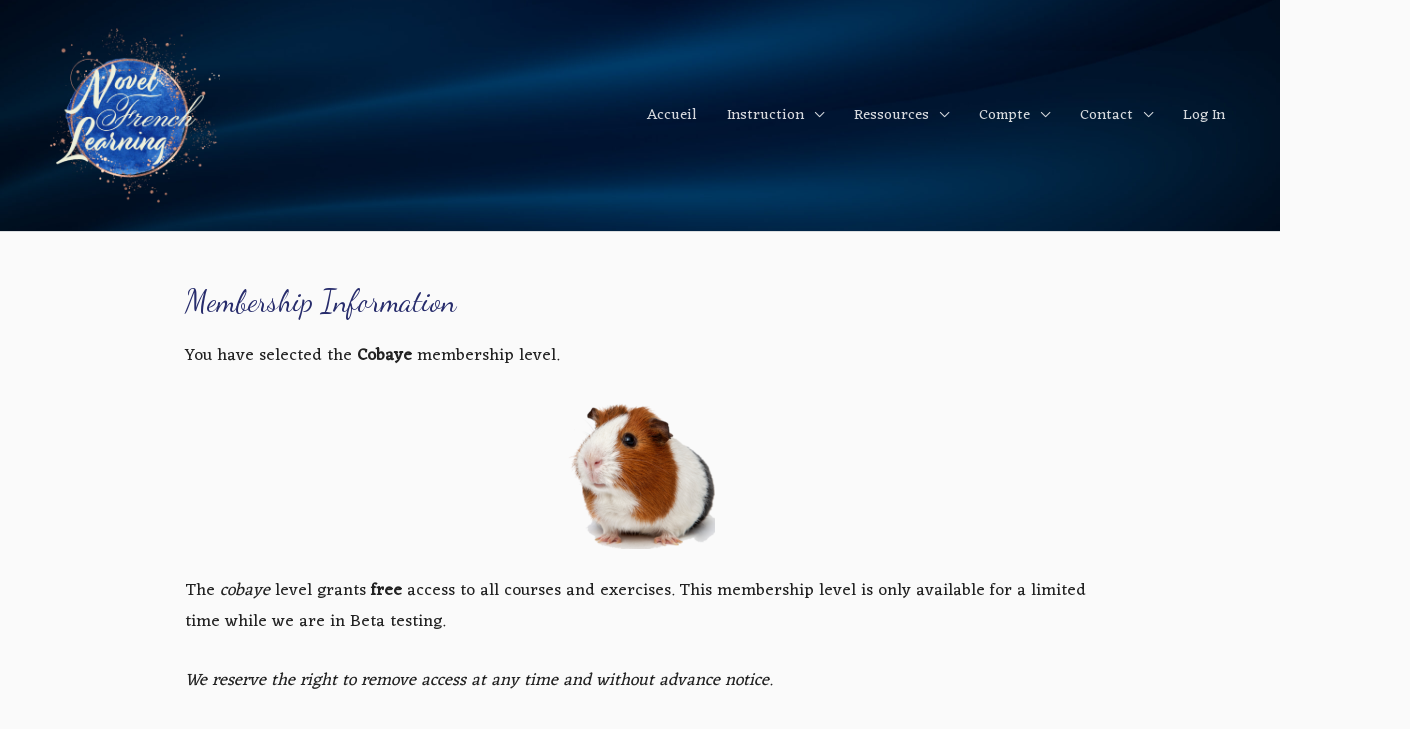

--- FILE ---
content_type: application/x-javascript
request_url: https://novelfrenchlearning.com/wp-content/plugins/paid-memberships-pro/js/pmpro-checkout.js?ver=3.4.4
body_size: 2338
content:
jQuery(document).ready(function(){ 
    // Discount code JS if we are showing discount codes.
    if ( pmpro.show_discount_code ) {
        //update discount code link to show field at top of form
        jQuery('#other_discount_code_toggle').attr('href', 'javascript:void(0);');
        jQuery('#other_discount_code_toggle').click(function() {
            jQuery('#other_discount_code_fields').show();
            jQuery('#other_discount_code_p').hide();
            jQuery('#pmpro_other_discount_code').focus();
        });

        //update real discount code field as the other discount code field is updated
        jQuery('#pmpro_other_discount_code').keyup(function() {
            jQuery('#pmpro_discount_code').val(jQuery('#pmpro_other_discount_code').val());
        });
        jQuery('#pmpro_other_discount_code').blur(function() {
            jQuery('#pmpro_discount_code').val(jQuery('#pmpro_other_discount_code').val());
        });

        //update other discount code field as the real discount code field is updated
        jQuery('#pmpro_discount_code').keyup(function() {
            jQuery('#pmpro_other_discount_code').val(jQuery('#pmpro_discount_code').val());
        });
        jQuery('#pmpro_discount_code').blur(function() {
            jQuery('#pmpro_other_discount_code').val(jQuery('#pmpro_discount_code').val());
        });

        // Top discount code field click handler.
        jQuery('#other_discount_code_button, #discount_code_button').click(function() {
            var code = jQuery('#pmpro_other_discount_code').val();
            var level_id = jQuery('#pmpro_level').val();
            if ( ! level_id ) {
                // If the level ID is not set, try to get it from the #level field for outdated checkout templates.
                level_id = jQuery('#level').val();
            }

            if(code)
            {
                //hide any previous message
                jQuery('.pmpro_discount_code_msg').hide();

                //disable the apply button
                jQuery('#pmpro_discount_code_button').attr('disabled', 'disabled');
                jQuery('#other_discount_code_button').attr('disabled', 'disabled');

                jQuery.ajax({
                    url: pmpro.ajaxurl, type:'GET',timeout: pmpro.ajax_timeout,
                    dataType: 'html',
                    data: "action=applydiscountcode&code=" + code + "&pmpro_level=" + level_id + "&msgfield=pmpro_message",
                    error: function(xml){
                        alert('Error applying discount code [1]');

                        //enable apply button
                        jQuery('#pmpro_discount_code_button').removeAttr('disabled');
                        jQuery('#other_discount_code_button').removeAttr('disabled');

                    },
                    success: function(responseHTML){
                        if (responseHTML == 'error')
                        {
                            alert('Error applying discount code [2]');
                        }
                        else
                        {
                            jQuery('#pmpro_message').html(responseHTML);
                        }

                        //enable invite button
                        jQuery('#pmpro_discount_code_button').removeAttr('disabled');
                        jQuery('#other_discount_code_button').removeAttr('disabled');
                    }
                });
            }
        });
    }
	
	// Validate credit card number and determine card type.
	if ( typeof jQuery('#AccountNumber').validateCreditCard == 'function' ) {
        jQuery('#AccountNumber').validateCreditCard(function(result) {
    		var cardtypenames = {
    			"amex"                      : "American Express",
    			"diners_club_carte_blanche" : "Diners Club Carte Blanche",
    			"diners_club_international" : "Diners Club International",
    			"discover"                  : "Discover",
    			"jcb"                       : "JCB",
    			"laser"                     : "Laser",
    			"maestro"                   : "Maestro",
    			"mastercard"                : "Mastercard",
    			"visa"                      : "Visa",
    			"visa_electron"             : "Visa Electron"
    		};

    		if(result.card_type)
    			jQuery('#CardType').val(cardtypenames[result.card_type.name]);
    		else
    			jQuery('#CardType').val('Unknown Card Type');
    	});
    }

	// Password visibility toggle.
	(function() {
		const toggleElements = document.querySelectorAll('.pmpro_btn-password-toggle');

		toggleElements.forEach(toggle => {
			toggle.classList.remove('hide-if-no-js');
			toggle.addEventListener('click', togglePassword);
		});

		function togglePassword() {
			const status = this.getAttribute('data-toggle');
			const passwordInputs = document.querySelectorAll('.pmpro_form_input-password');
			const icon = this.getElementsByClassName('pmpro_icon')[0];
			const state = this.getElementsByClassName('pmpro_form_field-password-toggle-state')[0];

			if (parseInt(status, 10) === 0) {
				this.setAttribute('data-toggle', 1);
				passwordInputs.forEach(input => input.setAttribute('type', 'text'));
				icon.innerHTML = `
					<svg xmlns="http://www.w3.org/2000/svg" width="20" height="20" viewBox="0 0 24 24" fill="none" stroke="var(--pmpro--color--accent)" stroke-width="2" stroke-linecap="round" stroke-linejoin="round" class="feather feather-eye-off">
						<path d="M17.94 17.94A10.07 10.07 0 0 1 12 20c-7 0-11-8-11-8a18.45 18.45 0 0 1 5.06-5.94M9.9 4.24A9.12 9.12 0 0 1 12 4c7 0 11 8 11 8a18.5 18.5 0 0 1-2.16 3.19m-6.72-1.07a3 3 0 1 1-4.24-4.24"></path>
						<line x1="1" y1="1" x2="23" y2="23"></line>
					</svg>`;
				state.textContent = pmpro.hide_password_text;
			} else {
				this.setAttribute('data-toggle', 0);
				passwordInputs.forEach(input => input.setAttribute('type', 'password'));
				icon.innerHTML = `
					<svg xmlns="http://www.w3.org/2000/svg" width="20" height="20" viewBox="0 0 24 24" fill="none" stroke="var(--pmpro--color--accent)" stroke-width="2" stroke-linecap="round" stroke-linejoin="round" class="feather feather-eye">
						<path d="M1 12s4-8 11-8 11 8 11 8-4 8-11 8-11-8-11-8z"></path>
						<circle cx="12" cy="12" r="3"></circle>
					</svg>`;
				state.textContent = pmpro.show_password_text;
			}
		}
	})();

	// Find ALL <form> tags on your page
	jQuery('form#pmpro_form').submit(function(){
		// On submit disable its submit button
		jQuery('input[type=submit]', this).attr('disabled', 'disabled');
		jQuery('input[type=image]', this).attr('disabled', 'disabled');
		jQuery('#pmpro_processing_message').css('visibility', 'visible');
	});	

	jQuery('.pmpro_form_field-required').each(function() {
		// Check if there's an asterisk already
		var $firstLabel = jQuery(this).find('.pmpro_form_label').first();
		var $hasAsterisk = $firstLabel.find('.pmpro_asterisk').length > 0;
	
		// If there's no asterisk, add one
		if ( ! $hasAsterisk ) {
			$firstLabel.append('<span class="pmpro_asterisk"> <abbr title="Required Field">*</abbr></span>');
		}

		// Add the aria-required="true" attribute to the input.
		jQuery(this).find('.pmpro_form_input').attr('aria-required', 'true');
	});

	jQuery('.pmpro_form_input-required').each(function() {
		// Check if there's an asterisk already
		var $fieldDiv = jQuery(this).closest('.pmpro_form_field');
		var $firstLabel = $fieldDiv.find('.pmpro_form_label').first();
		var $hasAsterisk = $firstLabel.find('.pmpro_asterisk').length > 0;

		// If there's no asterisk, add one
		if ( ! $hasAsterisk ) {
			$firstLabel.append('<span class="pmpro_asterisk"> <abbr title="Required Field">*</abbr></span>');
		}

		// Add the aria-required="true" attribute to the input.
		jQuery(this).find('.pmpro_form_input').attr('aria-required', 'true');
	});

	//unhighlight error fields when the user edits them
	jQuery('.pmpro_error').bind("change keyup input", function() {
		jQuery(this).removeClass('pmpro_error');
	});

	//click apply button on enter in discount code box
	jQuery('#pmpro_discount_code').keydown(function (e){
	    if(e.keyCode == 13){
		   e.preventDefault();
		   jQuery('#pmpro_discount_code_button').click();
	    }
	});

	//hide apply button if a discount code was passed in
	if( pmpro.discount_code_passed_in ) {
		jQuery('#pmpro_discount_code_button').hide();
		jQuery('#pmpro_discount_code').bind('change keyup', function() {
			jQuery('#pmpro_discount_code_button').show();
		});
	}

	//click apply button on enter in *other* discount code box
	jQuery('#pmpro_other_discount_code').keydown(function (e){
	    if(e.keyCode == 13){
		   e.preventDefault();
		   jQuery('#other_discount_code_button').click();
	    }
	});
	
	//add javascriptok hidden field to checkout
	jQuery("input[name=submit-checkout]").after('<input type="hidden" name="javascriptok" value="1" />');
	
	// Keep bottom message box in sync with the top one.
	jQuery('#pmpro_message').bind("DOMSubtreeModified",function(){
		setTimeout( function(){ pmpro_copyMessageToBottom() }, 200);
	});
	
	function pmpro_copyMessageToBottom() {
		jQuery('#pmpro_message_bottom').html(jQuery('#pmpro_message').html());
		jQuery('#pmpro_message_bottom').attr('class', jQuery('#pmpro_message').attr('class'));
		if(jQuery('#pmpro_message').is(":visible")) {
			jQuery('#pmpro_message_bottom').show();
		} else {
			jQuery('#pmpro_message_bottom').hide();
		}
	}

	// If a user was created during this page load, update the nonce to be valid.
	if ( pmpro.update_nonce ) {
		jQuery.ajax({
			url: pmpro.ajaxurl,
			type: 'POST',
			data: {
				action: 'pmpro_get_checkout_nonce'
			}
		}).done(function(response) {
			jQuery('input[name="pmpro_checkout_nonce"]').val(response);
		});
	}
});

// Get non-sensitive checkout form data to be sent to checkout_levels endpoint.
function pmpro_getCheckoutFormDataForCheckoutLevels() {
	// We need the level, discount code, and any field with the pmpro_alter_price CSS class.
	const checkoutFormData = jQuery( "#level, #pmpro_level, #discount_code, #pmpro_discount_code, #pmpro_form .pmpro_alter_price" ).serializeArray();

	// Double check to remove sensitive data from the array.
	const sensitiveCheckoutRequestVars = pmpro.sensitiveCheckoutRequestVars;
	for ( var i = 0; i < checkoutFormData.length; i++ ) {
		if ( sensitiveCheckoutRequestVars.includes( checkoutFormData[i].name ) ) {
			// Remove sensitive data from form data and adjust index to account for removed item.
			checkoutFormData.splice( i, 1 );
			i--;
		}
	}

	// Return form data as string.
	return jQuery.param( checkoutFormData );
}

--- FILE ---
content_type: application/x-javascript
request_url: https://novelfrenchlearning.com/wp-content/plugins/pmpro-gift-levels/js/pmprogl-checkout.js?ver=1.1.1
body_size: -287
content:
jQuery(document).ready(function () {
    jQuery('#pmprogl_send_recipient_email').change(function () {
        jQuery('#pmprogl_checkout_box .pmpro_form_field-text, #pmprogl_checkout_box .pmpro_form_field-textarea').toggle( this.checked );
	});
});